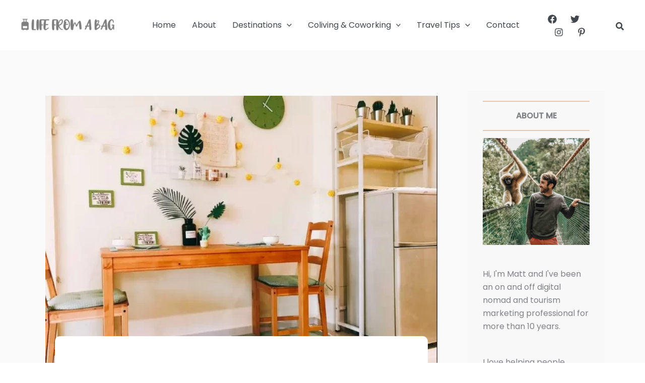

--- FILE ---
content_type: text/css; charset=UTF-8
request_url: https://lifefromabag.com/wp-content/uploads/elementor/css/post-35293.css?ver=1769557358
body_size: 1060
content:
.elementor-35293 .elementor-element.elementor-element-eaf5d16{--display:flex;--flex-direction:row;--container-widget-width:initial;--container-widget-height:100%;--container-widget-flex-grow:1;--container-widget-align-self:stretch;--flex-wrap-mobile:wrap;--gap:0px 0px;--row-gap:0px;--column-gap:0px;--margin-top:0px;--margin-bottom:0px;--margin-left:0px;--margin-right:0px;--padding-top:80px;--padding-bottom:80px;--padding-left:80px;--padding-right:80px;}.elementor-35293 .elementor-element.elementor-element-eaf5d16:not(.elementor-motion-effects-element-type-background), .elementor-35293 .elementor-element.elementor-element-eaf5d16 > .elementor-motion-effects-container > .elementor-motion-effects-layer{background-color:#FAFAFA;}.elementor-35293 .elementor-element.elementor-element-1f2751c{--display:flex;--flex-direction:column;--container-widget-width:calc( ( 1 - var( --container-widget-flex-grow ) ) * 100% );--container-widget-height:initial;--container-widget-flex-grow:0;--container-widget-align-self:initial;--flex-wrap-mobile:wrap;--align-items:flex-start;--margin-top:0px;--margin-bottom:0px;--margin-left:0px;--margin-right:25px;}.elementor-widget-theme-post-featured-image .widget-image-caption{color:var( --e-global-color-text );font-family:var( --e-global-typography-text-font-family ), Sans-serif;font-size:var( --e-global-typography-text-font-size );font-weight:var( --e-global-typography-text-font-weight );}.elementor-35293 .elementor-element.elementor-element-cecd528{width:100%;max-width:100%;}.elementor-35293 .elementor-element.elementor-element-cecd528.elementor-element{--align-self:center;}.elementor-35293 .elementor-element.elementor-element-cecd528 img{width:100%;max-width:100%;}.elementor-35293 .elementor-element.elementor-element-2f311a9{--display:flex;--justify-content:flex-start;--align-items:flex-start;--container-widget-width:calc( ( 1 - var( --container-widget-flex-grow ) ) * 100% );--border-radius:10px 10px 10px 10px;--margin-top:-60px;--margin-bottom:0px;--margin-left:0px;--margin-right:0px;--padding-top:75px;--padding-bottom:20px;--padding-left:060px;--padding-right:060px;}.elementor-35293 .elementor-element.elementor-element-2f311a9:not(.elementor-motion-effects-element-type-background), .elementor-35293 .elementor-element.elementor-element-2f311a9 > .elementor-motion-effects-container > .elementor-motion-effects-layer{background-color:#FFFFFF;}.elementor-35293 .elementor-element.elementor-element-2f311a9.e-con{--align-self:center;}.elementor-widget-theme-post-title .elementor-heading-title{font-family:var( --e-global-typography-primary-font-family ), Sans-serif;font-size:var( --e-global-typography-primary-font-size );font-weight:var( --e-global-typography-primary-font-weight );color:var( --e-global-color-primary );}.elementor-35293 .elementor-element.elementor-element-418f79f .elementor-heading-title{font-family:var( --e-global-typography-primary-font-family ), Sans-serif;font-size:var( --e-global-typography-primary-font-size );font-weight:var( --e-global-typography-primary-font-weight );color:#333333;}.elementor-widget-post-info .elementor-icon-list-item:not(:last-child):after{border-color:var( --e-global-color-text );}.elementor-widget-post-info .elementor-icon-list-icon i{color:var( --e-global-color-primary );}.elementor-widget-post-info .elementor-icon-list-icon svg{fill:var( --e-global-color-primary );}.elementor-widget-post-info .elementor-icon-list-text, .elementor-widget-post-info .elementor-icon-list-text a{color:var( --e-global-color-secondary );}.elementor-widget-post-info .elementor-icon-list-item{font-family:var( --e-global-typography-text-font-family ), Sans-serif;font-size:var( --e-global-typography-text-font-size );font-weight:var( --e-global-typography-text-font-weight );}.elementor-35293 .elementor-element.elementor-element-8875fe7 .elementor-icon-list-icon{width:14px;}.elementor-35293 .elementor-element.elementor-element-8875fe7 .elementor-icon-list-icon i{font-size:14px;}.elementor-35293 .elementor-element.elementor-element-8875fe7 .elementor-icon-list-icon svg{--e-icon-list-icon-size:14px;}.elementor-widget-theme-post-content{color:var( --e-global-color-text );font-family:var( --e-global-typography-text-font-family ), Sans-serif;font-size:var( --e-global-typography-text-font-size );font-weight:var( --e-global-typography-text-font-weight );}.elementor-35293 .elementor-element.elementor-element-1f0f765{text-align:start;font-family:"Roboto", Sans-serif;font-size:16px;font-weight:400;}.elementor-widget-post-navigation span.post-navigation__prev--label{color:var( --e-global-color-text );}.elementor-widget-post-navigation span.post-navigation__next--label{color:var( --e-global-color-text );}.elementor-widget-post-navigation span.post-navigation__prev--label, .elementor-widget-post-navigation span.post-navigation__next--label{font-family:var( --e-global-typography-secondary-font-family ), Sans-serif;font-size:var( --e-global-typography-secondary-font-size );font-weight:var( --e-global-typography-secondary-font-weight );}.elementor-widget-post-navigation span.post-navigation__prev--title, .elementor-widget-post-navigation span.post-navigation__next--title{color:var( --e-global-color-secondary );font-family:var( --e-global-typography-secondary-font-family ), Sans-serif;font-size:var( --e-global-typography-secondary-font-size );font-weight:var( --e-global-typography-secondary-font-weight );}.elementor-35293 .elementor-element.elementor-element-1014e77{width:100%;max-width:100%;}.elementor-35293 .elementor-element.elementor-element-1014e77 > .elementor-widget-container{padding:0px 20px 0px 20px;}.elementor-35293 .elementor-element.elementor-element-1014e77 span.post-navigation__prev--label{color:var( --e-global-color-primary );}.elementor-35293 .elementor-element.elementor-element-1014e77 span.post-navigation__next--label{color:var( --e-global-color-primary );}.elementor-35293 .elementor-element.elementor-element-1014e77 span.post-navigation__prev--label, .elementor-35293 .elementor-element.elementor-element-1014e77 span.post-navigation__next--label{font-family:"Josefin Sans", Sans-serif;font-size:15px;font-weight:400;}.elementor-35293 .elementor-element.elementor-element-1014e77 .post-navigation__arrow-wrapper{color:var( --e-global-color-primary );fill:var( --e-global-color-primary );font-size:20px;}.elementor-35293 .elementor-element.elementor-element-bec06b8{--display:flex;--justify-content:flex-start;--align-items:flex-start;--container-widget-width:calc( ( 1 - var( --container-widget-flex-grow ) ) * 100% );--border-radius:10px 10px 10px 10px;--margin-top:0px;--margin-bottom:0px;--margin-left:0px;--margin-right:0px;--padding-top:75px;--padding-bottom:20px;--padding-left:060px;--padding-right:060px;}.elementor-35293 .elementor-element.elementor-element-bec06b8:not(.elementor-motion-effects-element-type-background), .elementor-35293 .elementor-element.elementor-element-bec06b8 > .elementor-motion-effects-container > .elementor-motion-effects-layer{background-color:#FFFFFF;}.elementor-35293 .elementor-element.elementor-element-bec06b8.e-con{--align-self:center;}.elementor-35293 .elementor-element.elementor-element-096241c > .elementor-widget-container{border-style:none;}.elementor-35293 .elementor-element.elementor-element-11e77bc{--display:flex;--flex-direction:column;--container-widget-width:100%;--container-widget-height:initial;--container-widget-flex-grow:0;--container-widget-align-self:initial;--flex-wrap-mobile:wrap;--margin-top:0px;--margin-bottom:0px;--margin-left:25px;--margin-right:0px;--padding-top:0px;--padding-bottom:0px;--padding-left:30px;--padding-right:30px;}.elementor-35293 .elementor-element.elementor-element-11e77bc:not(.elementor-motion-effects-element-type-background), .elementor-35293 .elementor-element.elementor-element-11e77bc > .elementor-motion-effects-container > .elementor-motion-effects-layer{background-color:#F8F8F8;}.elementor-35293 .elementor-element.elementor-element-c3d3003 > .elementor-widget-container{margin:50px 0px 0px 0px;}body.elementor-page-35293:not(.elementor-motion-effects-element-type-background), body.elementor-page-35293 > .elementor-motion-effects-container > .elementor-motion-effects-layer{background-color:#FFFFFF;}@media(max-width:1024px){.elementor-widget-theme-post-featured-image .widget-image-caption{font-size:var( --e-global-typography-text-font-size );}.elementor-widget-theme-post-title .elementor-heading-title{font-size:var( --e-global-typography-primary-font-size );}.elementor-35293 .elementor-element.elementor-element-418f79f .elementor-heading-title{font-size:var( --e-global-typography-primary-font-size );}.elementor-widget-post-info .elementor-icon-list-item{font-size:var( --e-global-typography-text-font-size );}.elementor-widget-theme-post-content{font-size:var( --e-global-typography-text-font-size );}.elementor-widget-post-navigation span.post-navigation__prev--label, .elementor-widget-post-navigation span.post-navigation__next--label{font-size:var( --e-global-typography-secondary-font-size );}.elementor-widget-post-navigation span.post-navigation__prev--title, .elementor-widget-post-navigation span.post-navigation__next--title{font-size:var( --e-global-typography-secondary-font-size );}}@media(max-width:767px){.elementor-35293 .elementor-element.elementor-element-eaf5d16{--padding-top:0px;--padding-bottom:0px;--padding-left:10px;--padding-right:10px;}.elementor-35293 .elementor-element.elementor-element-1f2751c{--margin-top:0px;--margin-bottom:0px;--margin-left:0px;--margin-right:0px;}.elementor-widget-theme-post-featured-image .widget-image-caption{font-size:var( --e-global-typography-text-font-size );}.elementor-35293 .elementor-element.elementor-element-2f311a9{--width:95%;--padding-top:30px;--padding-bottom:30px;--padding-left:15px;--padding-right:015px;}.elementor-widget-theme-post-title .elementor-heading-title{font-size:var( --e-global-typography-primary-font-size );}.elementor-35293 .elementor-element.elementor-element-418f79f .elementor-heading-title{font-size:var( --e-global-typography-primary-font-size );}.elementor-widget-post-info .elementor-icon-list-item{font-size:var( --e-global-typography-text-font-size );}.elementor-widget-theme-post-content{font-size:var( --e-global-typography-text-font-size );}.elementor-widget-post-navigation span.post-navigation__prev--label, .elementor-widget-post-navigation span.post-navigation__next--label{font-size:var( --e-global-typography-secondary-font-size );}.elementor-widget-post-navigation span.post-navigation__prev--title, .elementor-widget-post-navigation span.post-navigation__next--title{font-size:var( --e-global-typography-secondary-font-size );}.elementor-35293 .elementor-element.elementor-element-11e77bc{--margin-top:0px;--margin-bottom:0px;--margin-left:0px;--margin-right:0px;}}@media(min-width:768px){.elementor-35293 .elementor-element.elementor-element-1f2751c{--width:74%;}.elementor-35293 .elementor-element.elementor-element-2f311a9{--width:95%;}.elementor-35293 .elementor-element.elementor-element-bec06b8{--width:95%;}.elementor-35293 .elementor-element.elementor-element-11e77bc{--width:25%;}}/* Start custom CSS for post-comments, class: .elementor-element-096241c */.elementor-35293 .elementor-element.elementor-element-096241c #comments{
    border: none !important;
}/* End custom CSS */